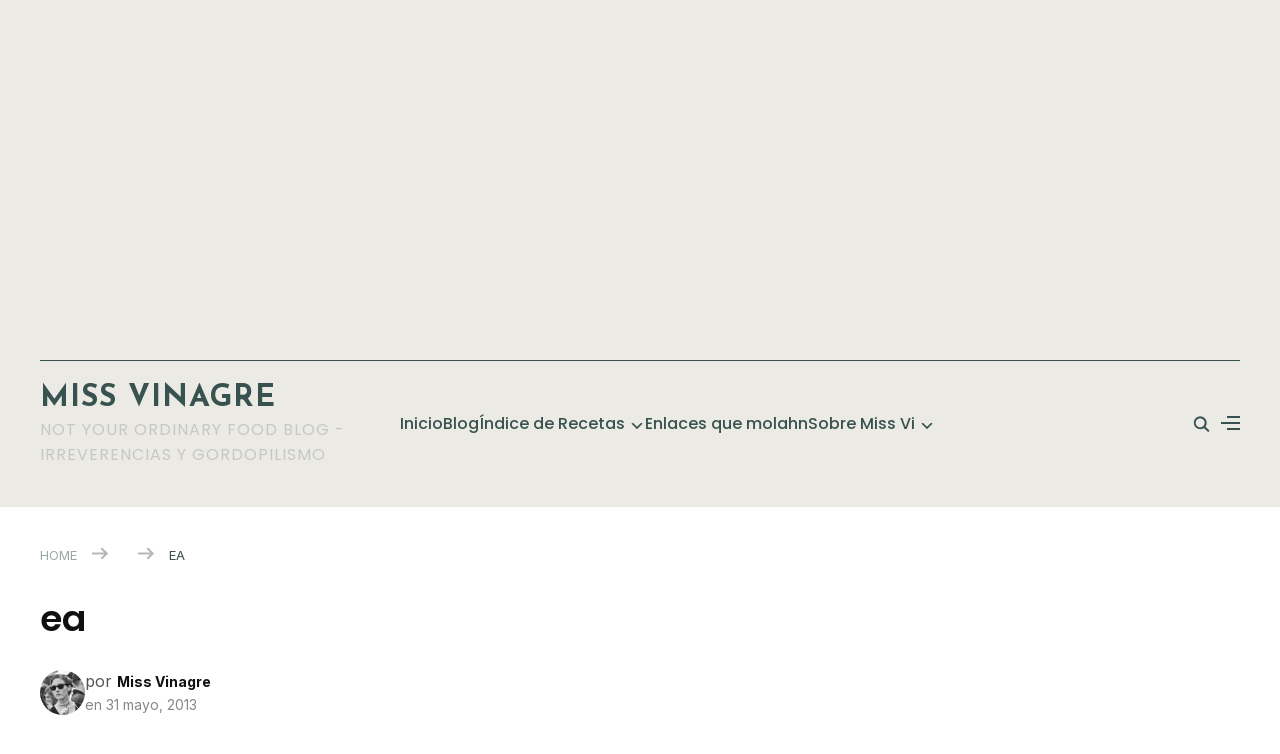

--- FILE ---
content_type: text/html; charset=UTF-8
request_url: https://missvinagre.com/2013/06/arroz-con-acelgas/ea/
body_size: 15318
content:
<!DOCTYPE html>
<html lang="es">
<head>
	<meta charset="UTF-8">
	<meta name="viewport" content="width=device-width, initial-scale=1.0">
	<link rel="profile" href="http://gmpg.org/xfn/11">
	<link rel="pingback" href="https://missvinagre.com/xmlrpc.php">
	<link rel="preload" as="font" href="https://missvinagre.com/wp-content/themes/wpzoom-cookbook/fonts/cookbook.ttf" type="font/ttf" crossorigin>

	<title>ea &#8211; Miss Vinagre</title>
<meta name='robots' content='max-image-preview:large' />
	<style>img:is([sizes="auto" i], [sizes^="auto," i]) { contain-intrinsic-size: 3000px 1500px }</style>
	<link rel='dns-prefetch' href='//fonts.googleapis.com' />
<link rel='dns-prefetch' href='//www.googletagmanager.com' />
<link rel="alternate" type="application/rss+xml" title="Miss Vinagre &raquo; Feed" href="https://missvinagre.com/feed/" />
<link rel="alternate" type="application/rss+xml" title="Miss Vinagre &raquo; Feed de los comentarios" href="https://missvinagre.com/comments/feed/" />
<link rel="alternate" type="application/rss+xml" title="Miss Vinagre &raquo; Comentario ea del feed" href="https://missvinagre.com/2013/06/arroz-con-acelgas/ea/feed/" />
<script type="text/javascript">
/* <![CDATA[ */
window._wpemojiSettings = {"baseUrl":"https:\/\/s.w.org\/images\/core\/emoji\/15.0.3\/72x72\/","ext":".png","svgUrl":"https:\/\/s.w.org\/images\/core\/emoji\/15.0.3\/svg\/","svgExt":".svg","source":{"concatemoji":"https:\/\/missvinagre.com\/wp-includes\/js\/wp-emoji-release.min.js?ver=6.7.4"}};
/*! This file is auto-generated */
!function(i,n){var o,s,e;function c(e){try{var t={supportTests:e,timestamp:(new Date).valueOf()};sessionStorage.setItem(o,JSON.stringify(t))}catch(e){}}function p(e,t,n){e.clearRect(0,0,e.canvas.width,e.canvas.height),e.fillText(t,0,0);var t=new Uint32Array(e.getImageData(0,0,e.canvas.width,e.canvas.height).data),r=(e.clearRect(0,0,e.canvas.width,e.canvas.height),e.fillText(n,0,0),new Uint32Array(e.getImageData(0,0,e.canvas.width,e.canvas.height).data));return t.every(function(e,t){return e===r[t]})}function u(e,t,n){switch(t){case"flag":return n(e,"\ud83c\udff3\ufe0f\u200d\u26a7\ufe0f","\ud83c\udff3\ufe0f\u200b\u26a7\ufe0f")?!1:!n(e,"\ud83c\uddfa\ud83c\uddf3","\ud83c\uddfa\u200b\ud83c\uddf3")&&!n(e,"\ud83c\udff4\udb40\udc67\udb40\udc62\udb40\udc65\udb40\udc6e\udb40\udc67\udb40\udc7f","\ud83c\udff4\u200b\udb40\udc67\u200b\udb40\udc62\u200b\udb40\udc65\u200b\udb40\udc6e\u200b\udb40\udc67\u200b\udb40\udc7f");case"emoji":return!n(e,"\ud83d\udc26\u200d\u2b1b","\ud83d\udc26\u200b\u2b1b")}return!1}function f(e,t,n){var r="undefined"!=typeof WorkerGlobalScope&&self instanceof WorkerGlobalScope?new OffscreenCanvas(300,150):i.createElement("canvas"),a=r.getContext("2d",{willReadFrequently:!0}),o=(a.textBaseline="top",a.font="600 32px Arial",{});return e.forEach(function(e){o[e]=t(a,e,n)}),o}function t(e){var t=i.createElement("script");t.src=e,t.defer=!0,i.head.appendChild(t)}"undefined"!=typeof Promise&&(o="wpEmojiSettingsSupports",s=["flag","emoji"],n.supports={everything:!0,everythingExceptFlag:!0},e=new Promise(function(e){i.addEventListener("DOMContentLoaded",e,{once:!0})}),new Promise(function(t){var n=function(){try{var e=JSON.parse(sessionStorage.getItem(o));if("object"==typeof e&&"number"==typeof e.timestamp&&(new Date).valueOf()<e.timestamp+604800&&"object"==typeof e.supportTests)return e.supportTests}catch(e){}return null}();if(!n){if("undefined"!=typeof Worker&&"undefined"!=typeof OffscreenCanvas&&"undefined"!=typeof URL&&URL.createObjectURL&&"undefined"!=typeof Blob)try{var e="postMessage("+f.toString()+"("+[JSON.stringify(s),u.toString(),p.toString()].join(",")+"));",r=new Blob([e],{type:"text/javascript"}),a=new Worker(URL.createObjectURL(r),{name:"wpTestEmojiSupports"});return void(a.onmessage=function(e){c(n=e.data),a.terminate(),t(n)})}catch(e){}c(n=f(s,u,p))}t(n)}).then(function(e){for(var t in e)n.supports[t]=e[t],n.supports.everything=n.supports.everything&&n.supports[t],"flag"!==t&&(n.supports.everythingExceptFlag=n.supports.everythingExceptFlag&&n.supports[t]);n.supports.everythingExceptFlag=n.supports.everythingExceptFlag&&!n.supports.flag,n.DOMReady=!1,n.readyCallback=function(){n.DOMReady=!0}}).then(function(){return e}).then(function(){var e;n.supports.everything||(n.readyCallback(),(e=n.source||{}).concatemoji?t(e.concatemoji):e.wpemoji&&e.twemoji&&(t(e.twemoji),t(e.wpemoji)))}))}((window,document),window._wpemojiSettings);
/* ]]> */
</script>
<style id='wp-emoji-styles-inline-css' type='text/css'>

	img.wp-smiley, img.emoji {
		display: inline !important;
		border: none !important;
		box-shadow: none !important;
		height: 1em !important;
		width: 1em !important;
		margin: 0 0.07em !important;
		vertical-align: -0.1em !important;
		background: none !important;
		padding: 0 !important;
	}
</style>
<link rel='stylesheet' id='wp-block-library-css' href='https://missvinagre.com/wp-includes/css/dist/block-library/style.min.css?ver=6.7.4' type='text/css' media='all' />
<style id='wp-block-library-theme-inline-css' type='text/css'>
.wp-block-audio :where(figcaption){color:#555;font-size:13px;text-align:center}.is-dark-theme .wp-block-audio :where(figcaption){color:#ffffffa6}.wp-block-audio{margin:0 0 1em}.wp-block-code{border:1px solid #ccc;border-radius:4px;font-family:Menlo,Consolas,monaco,monospace;padding:.8em 1em}.wp-block-embed :where(figcaption){color:#555;font-size:13px;text-align:center}.is-dark-theme .wp-block-embed :where(figcaption){color:#ffffffa6}.wp-block-embed{margin:0 0 1em}.blocks-gallery-caption{color:#555;font-size:13px;text-align:center}.is-dark-theme .blocks-gallery-caption{color:#ffffffa6}:root :where(.wp-block-image figcaption){color:#555;font-size:13px;text-align:center}.is-dark-theme :root :where(.wp-block-image figcaption){color:#ffffffa6}.wp-block-image{margin:0 0 1em}.wp-block-pullquote{border-bottom:4px solid;border-top:4px solid;color:currentColor;margin-bottom:1.75em}.wp-block-pullquote cite,.wp-block-pullquote footer,.wp-block-pullquote__citation{color:currentColor;font-size:.8125em;font-style:normal;text-transform:uppercase}.wp-block-quote{border-left:.25em solid;margin:0 0 1.75em;padding-left:1em}.wp-block-quote cite,.wp-block-quote footer{color:currentColor;font-size:.8125em;font-style:normal;position:relative}.wp-block-quote:where(.has-text-align-right){border-left:none;border-right:.25em solid;padding-left:0;padding-right:1em}.wp-block-quote:where(.has-text-align-center){border:none;padding-left:0}.wp-block-quote.is-large,.wp-block-quote.is-style-large,.wp-block-quote:where(.is-style-plain){border:none}.wp-block-search .wp-block-search__label{font-weight:700}.wp-block-search__button{border:1px solid #ccc;padding:.375em .625em}:where(.wp-block-group.has-background){padding:1.25em 2.375em}.wp-block-separator.has-css-opacity{opacity:.4}.wp-block-separator{border:none;border-bottom:2px solid;margin-left:auto;margin-right:auto}.wp-block-separator.has-alpha-channel-opacity{opacity:1}.wp-block-separator:not(.is-style-wide):not(.is-style-dots){width:100px}.wp-block-separator.has-background:not(.is-style-dots){border-bottom:none;height:1px}.wp-block-separator.has-background:not(.is-style-wide):not(.is-style-dots){height:2px}.wp-block-table{margin:0 0 1em}.wp-block-table td,.wp-block-table th{word-break:normal}.wp-block-table :where(figcaption){color:#555;font-size:13px;text-align:center}.is-dark-theme .wp-block-table :where(figcaption){color:#ffffffa6}.wp-block-video :where(figcaption){color:#555;font-size:13px;text-align:center}.is-dark-theme .wp-block-video :where(figcaption){color:#ffffffa6}.wp-block-video{margin:0 0 1em}:root :where(.wp-block-template-part.has-background){margin-bottom:0;margin-top:0;padding:1.25em 2.375em}
</style>
<link rel='stylesheet' id='wpzoom-social-icons-block-style-css' href='https://missvinagre.com/wp-content/plugins/social-icons-widget-by-wpzoom/block/dist/style-wpzoom-social-icons.css?ver=4.3.4' type='text/css' media='all' />
<link rel='stylesheet' id='wpzoom-forms-css-frontend-formblock-css' href='https://missvinagre.com/wp-content/plugins/wpzoom-forms/build/form-block/frontend/style.css?ver=1.2.8' type='text/css' media='all' />
<style id='classic-theme-styles-inline-css' type='text/css'>
/*! This file is auto-generated */
.wp-block-button__link{color:#fff;background-color:#32373c;border-radius:9999px;box-shadow:none;text-decoration:none;padding:calc(.667em + 2px) calc(1.333em + 2px);font-size:1.125em}.wp-block-file__button{background:#32373c;color:#fff;text-decoration:none}
</style>
<style id='global-styles-inline-css' type='text/css'>
:root{--wp--preset--aspect-ratio--square: 1;--wp--preset--aspect-ratio--4-3: 4/3;--wp--preset--aspect-ratio--3-4: 3/4;--wp--preset--aspect-ratio--3-2: 3/2;--wp--preset--aspect-ratio--2-3: 2/3;--wp--preset--aspect-ratio--16-9: 16/9;--wp--preset--aspect-ratio--9-16: 9/16;--wp--preset--color--black: #000000;--wp--preset--color--cyan-bluish-gray: #abb8c3;--wp--preset--color--white: #ffffff;--wp--preset--color--pale-pink: #f78da7;--wp--preset--color--vivid-red: #cf2e2e;--wp--preset--color--luminous-vivid-orange: #ff6900;--wp--preset--color--luminous-vivid-amber: #fcb900;--wp--preset--color--light-green-cyan: #7bdcb5;--wp--preset--color--vivid-green-cyan: #00d084;--wp--preset--color--pale-cyan-blue: #8ed1fc;--wp--preset--color--vivid-cyan-blue: #0693e3;--wp--preset--color--vivid-purple: #9b51e0;--wp--preset--gradient--vivid-cyan-blue-to-vivid-purple: linear-gradient(135deg,rgba(6,147,227,1) 0%,rgb(155,81,224) 100%);--wp--preset--gradient--light-green-cyan-to-vivid-green-cyan: linear-gradient(135deg,rgb(122,220,180) 0%,rgb(0,208,130) 100%);--wp--preset--gradient--luminous-vivid-amber-to-luminous-vivid-orange: linear-gradient(135deg,rgba(252,185,0,1) 0%,rgba(255,105,0,1) 100%);--wp--preset--gradient--luminous-vivid-orange-to-vivid-red: linear-gradient(135deg,rgba(255,105,0,1) 0%,rgb(207,46,46) 100%);--wp--preset--gradient--very-light-gray-to-cyan-bluish-gray: linear-gradient(135deg,rgb(238,238,238) 0%,rgb(169,184,195) 100%);--wp--preset--gradient--cool-to-warm-spectrum: linear-gradient(135deg,rgb(74,234,220) 0%,rgb(151,120,209) 20%,rgb(207,42,186) 40%,rgb(238,44,130) 60%,rgb(251,105,98) 80%,rgb(254,248,76) 100%);--wp--preset--gradient--blush-light-purple: linear-gradient(135deg,rgb(255,206,236) 0%,rgb(152,150,240) 100%);--wp--preset--gradient--blush-bordeaux: linear-gradient(135deg,rgb(254,205,165) 0%,rgb(254,45,45) 50%,rgb(107,0,62) 100%);--wp--preset--gradient--luminous-dusk: linear-gradient(135deg,rgb(255,203,112) 0%,rgb(199,81,192) 50%,rgb(65,88,208) 100%);--wp--preset--gradient--pale-ocean: linear-gradient(135deg,rgb(255,245,203) 0%,rgb(182,227,212) 50%,rgb(51,167,181) 100%);--wp--preset--gradient--electric-grass: linear-gradient(135deg,rgb(202,248,128) 0%,rgb(113,206,126) 100%);--wp--preset--gradient--midnight: linear-gradient(135deg,rgb(2,3,129) 0%,rgb(40,116,252) 100%);--wp--preset--font-size--small: 13px;--wp--preset--font-size--medium: 20px;--wp--preset--font-size--large: 36px;--wp--preset--font-size--x-large: 42px;--wp--preset--spacing--20: 0.44rem;--wp--preset--spacing--30: 0.67rem;--wp--preset--spacing--40: 1rem;--wp--preset--spacing--50: 1.5rem;--wp--preset--spacing--60: 2.25rem;--wp--preset--spacing--70: 3.38rem;--wp--preset--spacing--80: 5.06rem;--wp--preset--shadow--natural: 6px 6px 9px rgba(0, 0, 0, 0.2);--wp--preset--shadow--deep: 12px 12px 50px rgba(0, 0, 0, 0.4);--wp--preset--shadow--sharp: 6px 6px 0px rgba(0, 0, 0, 0.2);--wp--preset--shadow--outlined: 6px 6px 0px -3px rgba(255, 255, 255, 1), 6px 6px rgba(0, 0, 0, 1);--wp--preset--shadow--crisp: 6px 6px 0px rgba(0, 0, 0, 1);}:where(.is-layout-flex){gap: 0.5em;}:where(.is-layout-grid){gap: 0.5em;}body .is-layout-flex{display: flex;}.is-layout-flex{flex-wrap: wrap;align-items: center;}.is-layout-flex > :is(*, div){margin: 0;}body .is-layout-grid{display: grid;}.is-layout-grid > :is(*, div){margin: 0;}:where(.wp-block-columns.is-layout-flex){gap: 2em;}:where(.wp-block-columns.is-layout-grid){gap: 2em;}:where(.wp-block-post-template.is-layout-flex){gap: 1.25em;}:where(.wp-block-post-template.is-layout-grid){gap: 1.25em;}.has-black-color{color: var(--wp--preset--color--black) !important;}.has-cyan-bluish-gray-color{color: var(--wp--preset--color--cyan-bluish-gray) !important;}.has-white-color{color: var(--wp--preset--color--white) !important;}.has-pale-pink-color{color: var(--wp--preset--color--pale-pink) !important;}.has-vivid-red-color{color: var(--wp--preset--color--vivid-red) !important;}.has-luminous-vivid-orange-color{color: var(--wp--preset--color--luminous-vivid-orange) !important;}.has-luminous-vivid-amber-color{color: var(--wp--preset--color--luminous-vivid-amber) !important;}.has-light-green-cyan-color{color: var(--wp--preset--color--light-green-cyan) !important;}.has-vivid-green-cyan-color{color: var(--wp--preset--color--vivid-green-cyan) !important;}.has-pale-cyan-blue-color{color: var(--wp--preset--color--pale-cyan-blue) !important;}.has-vivid-cyan-blue-color{color: var(--wp--preset--color--vivid-cyan-blue) !important;}.has-vivid-purple-color{color: var(--wp--preset--color--vivid-purple) !important;}.has-black-background-color{background-color: var(--wp--preset--color--black) !important;}.has-cyan-bluish-gray-background-color{background-color: var(--wp--preset--color--cyan-bluish-gray) !important;}.has-white-background-color{background-color: var(--wp--preset--color--white) !important;}.has-pale-pink-background-color{background-color: var(--wp--preset--color--pale-pink) !important;}.has-vivid-red-background-color{background-color: var(--wp--preset--color--vivid-red) !important;}.has-luminous-vivid-orange-background-color{background-color: var(--wp--preset--color--luminous-vivid-orange) !important;}.has-luminous-vivid-amber-background-color{background-color: var(--wp--preset--color--luminous-vivid-amber) !important;}.has-light-green-cyan-background-color{background-color: var(--wp--preset--color--light-green-cyan) !important;}.has-vivid-green-cyan-background-color{background-color: var(--wp--preset--color--vivid-green-cyan) !important;}.has-pale-cyan-blue-background-color{background-color: var(--wp--preset--color--pale-cyan-blue) !important;}.has-vivid-cyan-blue-background-color{background-color: var(--wp--preset--color--vivid-cyan-blue) !important;}.has-vivid-purple-background-color{background-color: var(--wp--preset--color--vivid-purple) !important;}.has-black-border-color{border-color: var(--wp--preset--color--black) !important;}.has-cyan-bluish-gray-border-color{border-color: var(--wp--preset--color--cyan-bluish-gray) !important;}.has-white-border-color{border-color: var(--wp--preset--color--white) !important;}.has-pale-pink-border-color{border-color: var(--wp--preset--color--pale-pink) !important;}.has-vivid-red-border-color{border-color: var(--wp--preset--color--vivid-red) !important;}.has-luminous-vivid-orange-border-color{border-color: var(--wp--preset--color--luminous-vivid-orange) !important;}.has-luminous-vivid-amber-border-color{border-color: var(--wp--preset--color--luminous-vivid-amber) !important;}.has-light-green-cyan-border-color{border-color: var(--wp--preset--color--light-green-cyan) !important;}.has-vivid-green-cyan-border-color{border-color: var(--wp--preset--color--vivid-green-cyan) !important;}.has-pale-cyan-blue-border-color{border-color: var(--wp--preset--color--pale-cyan-blue) !important;}.has-vivid-cyan-blue-border-color{border-color: var(--wp--preset--color--vivid-cyan-blue) !important;}.has-vivid-purple-border-color{border-color: var(--wp--preset--color--vivid-purple) !important;}.has-vivid-cyan-blue-to-vivid-purple-gradient-background{background: var(--wp--preset--gradient--vivid-cyan-blue-to-vivid-purple) !important;}.has-light-green-cyan-to-vivid-green-cyan-gradient-background{background: var(--wp--preset--gradient--light-green-cyan-to-vivid-green-cyan) !important;}.has-luminous-vivid-amber-to-luminous-vivid-orange-gradient-background{background: var(--wp--preset--gradient--luminous-vivid-amber-to-luminous-vivid-orange) !important;}.has-luminous-vivid-orange-to-vivid-red-gradient-background{background: var(--wp--preset--gradient--luminous-vivid-orange-to-vivid-red) !important;}.has-very-light-gray-to-cyan-bluish-gray-gradient-background{background: var(--wp--preset--gradient--very-light-gray-to-cyan-bluish-gray) !important;}.has-cool-to-warm-spectrum-gradient-background{background: var(--wp--preset--gradient--cool-to-warm-spectrum) !important;}.has-blush-light-purple-gradient-background{background: var(--wp--preset--gradient--blush-light-purple) !important;}.has-blush-bordeaux-gradient-background{background: var(--wp--preset--gradient--blush-bordeaux) !important;}.has-luminous-dusk-gradient-background{background: var(--wp--preset--gradient--luminous-dusk) !important;}.has-pale-ocean-gradient-background{background: var(--wp--preset--gradient--pale-ocean) !important;}.has-electric-grass-gradient-background{background: var(--wp--preset--gradient--electric-grass) !important;}.has-midnight-gradient-background{background: var(--wp--preset--gradient--midnight) !important;}.has-small-font-size{font-size: var(--wp--preset--font-size--small) !important;}.has-medium-font-size{font-size: var(--wp--preset--font-size--medium) !important;}.has-large-font-size{font-size: var(--wp--preset--font-size--large) !important;}.has-x-large-font-size{font-size: var(--wp--preset--font-size--x-large) !important;}
:where(.wp-block-post-template.is-layout-flex){gap: 1.25em;}:where(.wp-block-post-template.is-layout-grid){gap: 1.25em;}
:where(.wp-block-columns.is-layout-flex){gap: 2em;}:where(.wp-block-columns.is-layout-grid){gap: 2em;}
:root :where(.wp-block-pullquote){font-size: 1.5em;line-height: 1.6;}
</style>
<link rel='stylesheet' id='jpibfi-style-css' href='https://missvinagre.com/wp-content/plugins/jquery-pin-it-button-for-images/css/client.css?ver=3.0.6' type='text/css' media='all' />
<link rel='stylesheet' id='zoom-theme-utils-css-css' href='https://missvinagre.com/wp-content/themes/wpzoom-cookbook/functions/wpzoom/assets/css/theme-utils.css?ver=6.7.4' type='text/css' media='all' />
<link rel='stylesheet' id='cookbook-google-fonts-css' href='https://fonts.googleapis.com/css?family=Inter%3Aregular%2C700%2C700i%2Citalic%7CJosefin+Sans%3Aregular%2C700%7CPoppins%3Aregular%2C500%2C600&#038;subset=latin%2Clatin-ext&#038;display=swap&#038;ver=6.7.4' type='text/css' media='all' />
<link rel='stylesheet' id='cookbook-style-css' href='https://missvinagre.com/wp-content/themes/wpzoom-cookbook/style.css?ver=1.0.4' type='text/css' media='all' />
<link rel='stylesheet' id='media-queries-css' href='https://missvinagre.com/wp-content/themes/wpzoom-cookbook/css/media-queries.css?ver=1.0.4' type='text/css' media='all' />
<link rel='stylesheet' id='cookbook-style-color-default-css' href='https://missvinagre.com/wp-content/themes/wpzoom-cookbook/styles/default.css?ver=1.0.4' type='text/css' media='all' />
<link rel='stylesheet' id='dashicons-css' href='https://missvinagre.com/wp-includes/css/dashicons.min.css?ver=6.7.4' type='text/css' media='all' />
<style id='akismet-widget-style-inline-css' type='text/css'>

			.a-stats {
				--akismet-color-mid-green: #357b49;
				--akismet-color-white: #fff;
				--akismet-color-light-grey: #f6f7f7;

				max-width: 350px;
				width: auto;
			}

			.a-stats * {
				all: unset;
				box-sizing: border-box;
			}

			.a-stats strong {
				font-weight: 600;
			}

			.a-stats a.a-stats__link,
			.a-stats a.a-stats__link:visited,
			.a-stats a.a-stats__link:active {
				background: var(--akismet-color-mid-green);
				border: none;
				box-shadow: none;
				border-radius: 8px;
				color: var(--akismet-color-white);
				cursor: pointer;
				display: block;
				font-family: -apple-system, BlinkMacSystemFont, 'Segoe UI', 'Roboto', 'Oxygen-Sans', 'Ubuntu', 'Cantarell', 'Helvetica Neue', sans-serif;
				font-weight: 500;
				padding: 12px;
				text-align: center;
				text-decoration: none;
				transition: all 0.2s ease;
			}

			/* Extra specificity to deal with TwentyTwentyOne focus style */
			.widget .a-stats a.a-stats__link:focus {
				background: var(--akismet-color-mid-green);
				color: var(--akismet-color-white);
				text-decoration: none;
			}

			.a-stats a.a-stats__link:hover {
				filter: brightness(110%);
				box-shadow: 0 4px 12px rgba(0, 0, 0, 0.06), 0 0 2px rgba(0, 0, 0, 0.16);
			}

			.a-stats .count {
				color: var(--akismet-color-white);
				display: block;
				font-size: 1.5em;
				line-height: 1.4;
				padding: 0 13px;
				white-space: nowrap;
			}
		
</style>
<link rel='stylesheet' id='wpzoom-social-icons-socicon-css' href='https://missvinagre.com/wp-content/plugins/social-icons-widget-by-wpzoom/assets/css/wpzoom-socicon.css?ver=1742660469' type='text/css' media='all' />
<link rel='stylesheet' id='wpzoom-social-icons-genericons-css' href='https://missvinagre.com/wp-content/plugins/social-icons-widget-by-wpzoom/assets/css/genericons.css?ver=1742660469' type='text/css' media='all' />
<link rel='stylesheet' id='wpzoom-social-icons-academicons-css' href='https://missvinagre.com/wp-content/plugins/social-icons-widget-by-wpzoom/assets/css/academicons.min.css?ver=1742660469' type='text/css' media='all' />
<link rel='stylesheet' id='wpzoom-social-icons-font-awesome-3-css' href='https://missvinagre.com/wp-content/plugins/social-icons-widget-by-wpzoom/assets/css/font-awesome-3.min.css?ver=1742660469' type='text/css' media='all' />
<link rel='stylesheet' id='wpzoom-social-icons-styles-css' href='https://missvinagre.com/wp-content/plugins/social-icons-widget-by-wpzoom/assets/css/wpzoom-social-icons-styles.css?ver=1742660469' type='text/css' media='all' />
<link rel='preload' as='font'  id='wpzoom-social-icons-font-academicons-woff2-css' href='https://missvinagre.com/wp-content/plugins/social-icons-widget-by-wpzoom/assets/font/academicons.woff2?v=1.9.2'  type='font/woff2' crossorigin />
<link rel='preload' as='font'  id='wpzoom-social-icons-font-fontawesome-3-woff2-css' href='https://missvinagre.com/wp-content/plugins/social-icons-widget-by-wpzoom/assets/font/fontawesome-webfont.woff2?v=4.7.0'  type='font/woff2' crossorigin />
<link rel='preload' as='font'  id='wpzoom-social-icons-font-genericons-woff-css' href='https://missvinagre.com/wp-content/plugins/social-icons-widget-by-wpzoom/assets/font/Genericons.woff'  type='font/woff' crossorigin />
<link rel='preload' as='font'  id='wpzoom-social-icons-font-socicon-woff2-css' href='https://missvinagre.com/wp-content/plugins/social-icons-widget-by-wpzoom/assets/font/socicon.woff2?v=4.3.4'  type='font/woff2' crossorigin />
<script type="text/javascript" src="https://missvinagre.com/wp-includes/js/jquery/jquery.min.js?ver=3.7.1" id="jquery-core-js"></script>
<script type="text/javascript" src="https://missvinagre.com/wp-includes/js/jquery/jquery-migrate.min.js?ver=3.4.1" id="jquery-migrate-js"></script>
<link rel="https://api.w.org/" href="https://missvinagre.com/wp-json/" /><link rel="alternate" title="JSON" type="application/json" href="https://missvinagre.com/wp-json/wp/v2/media/682" /><link rel="EditURI" type="application/rsd+xml" title="RSD" href="https://missvinagre.com/xmlrpc.php?rsd" />
<meta name="generator" content="WordPress 6.7.4" />
<link rel='shortlink' href='https://missvinagre.com/?p=682' />
<link rel="alternate" title="oEmbed (JSON)" type="application/json+oembed" href="https://missvinagre.com/wp-json/oembed/1.0/embed?url=https%3A%2F%2Fmissvinagre.com%2F2013%2F06%2Farroz-con-acelgas%2Fea%2F" />
<link rel="alternate" title="oEmbed (XML)" type="text/xml+oembed" href="https://missvinagre.com/wp-json/oembed/1.0/embed?url=https%3A%2F%2Fmissvinagre.com%2F2013%2F06%2Farroz-con-acelgas%2Fea%2F&#038;format=xml" />
<meta name="generator" content="Site Kit by Google 1.155.0" /><style type="text/css">
	a.pinit-button.custom span {
		}

	.pinit-hover {
		opacity: 0.9 !important;
		filter: alpha(opacity=90) !important;
	}
	a.pinit-button {
	border-bottom: 0 !important;
	box-shadow: none !important;
	margin-bottom: 0 !important;
}
a.pinit-button::after {
    display: none;
}</style>
		<!-- WPZOOM Theme / Framework -->
<meta name="generator" content="CookBook 1.0.4" />
<meta name="generator" content="WPZOOM Framework 2.0.1" />

<!-- Begin Theme Custom CSS -->
<style type="text/css" id="wpzoom-cookbook-custom-css">
.navbar-brand-wpz h2{font-family:'Josefin Sans', sans-serif;font-weight:700;}.site-footer .footer-logo-wrap h3{display:none;}
@media screen and (min-width: 769px){body{font-size:16px;}.navbar-brand-wpz h2{font-size:30px;}.navbar-brand-wpz .tagline{font-size:16px;}.widget h3.title{font-size:18px;}.recent-posts .type-page .entry-title, .recent-posts .post .entry-title{font-size:20px;}.recent-posts .type-page .entry-content p, .recent-posts .post .entry-content p{font-size:16px;}.single h1.entry-title{font-size:36px;}.single .entry-content, .page .entry-content{font-size:16px;}.page h1.entry-title{font-size:38px;}.site-footer .footer-logo-wrap .navbar-brand-wpz h3{font-size:30px;}.site-footer .footer-menu a{font-size:16px;}}
@media screen and (max-width: 768px){body{font-size:16px;}.navbar-brand-wpz h2{font-size:30px;}.navbar-brand-wpz .tagline{font-size:16px;}.widget h3.title{font-size:18px;}.recent-posts .type-page .entry-title, .recent-posts .post .entry-title{font-size:20px;}.recent-posts .type-page .entry-content p, .recent-posts .post .entry-content p{font-size:16px;}.single h1.entry-title{font-size:34px;}.single .entry-content, .page .entry-content{font-size:16px;}.page h1.entry-title{font-size:34px;}.site-footer .footer-logo-wrap .navbar-brand-wpz h3{font-size:30px;}.site-footer .footer-menu a{font-size:16px;}}
@media screen and (max-width: 480px){body{font-size:16px;}.navbar-brand-wpz h2{font-size:30px;}.navbar-brand-wpz .tagline{font-size:16px;}.widget h3.title{font-size:18px;}.recent-posts .type-page .entry-title, .recent-posts .post .entry-title{font-size:20px;}.recent-posts .type-page .entry-content p, .recent-posts .post .entry-content p{font-size:16px;}.single h1.entry-title{font-size:28px;}.single .entry-content, .page .entry-content{font-size:16px;}.page h1.entry-title{font-size:28px;}.site-footer .footer-logo-wrap .navbar-brand-wpz h3{font-size:30px;}.site-footer .footer-menu a{font-size:16px;}}
</style>
<!-- End Theme Custom CSS -->
<meta name="generator" content="Elementor 3.28.0; features: e_font_icon_svg, additional_custom_breakpoints, e_local_google_fonts, e_element_cache; settings: css_print_method-external, google_font-enabled, font_display-swap">
<style type="text/css">.recentcomments a{display:inline !important;padding:0 !important;margin:0 !important;}</style>			<style>
				.e-con.e-parent:nth-of-type(n+4):not(.e-lazyloaded):not(.e-no-lazyload),
				.e-con.e-parent:nth-of-type(n+4):not(.e-lazyloaded):not(.e-no-lazyload) * {
					background-image: none !important;
				}
				@media screen and (max-height: 1024px) {
					.e-con.e-parent:nth-of-type(n+3):not(.e-lazyloaded):not(.e-no-lazyload),
					.e-con.e-parent:nth-of-type(n+3):not(.e-lazyloaded):not(.e-no-lazyload) * {
						background-image: none !important;
					}
				}
				@media screen and (max-height: 640px) {
					.e-con.e-parent:nth-of-type(n+2):not(.e-lazyloaded):not(.e-no-lazyload),
					.e-con.e-parent:nth-of-type(n+2):not(.e-lazyloaded):not(.e-no-lazyload) * {
						background-image: none !important;
					}
				}
			</style>
			
<!-- Jetpack Open Graph Tags -->
<meta property="og:type" content="article" />
<meta property="og:title" content="ea" />
<meta property="og:url" content="https://missvinagre.com/2013/06/arroz-con-acelgas/ea/" />
<meta property="og:description" content="¡Lo que tiene que aguantar la pobre abuela!" />
<meta property="article:published_time" content="2013-05-31T21:57:01+00:00" />
<meta property="article:modified_time" content="2013-05-31T21:57:01+00:00" />
<meta property="og:site_name" content="Miss Vinagre" />
<meta property="og:image" content="https://missvinagre.com/wp-content/uploads/2013/05/ea.jpg" />
<meta property="og:image:alt" content="" />
<meta property="og:locale" content="es_ES" />
<meta name="twitter:text:title" content="ea" />
<meta name="twitter:image" content="https://missvinagre.com/wp-content/uploads/2013/05/ea.jpg?w=640" />
<meta name="twitter:card" content="summary_large_image" />

<!-- End Jetpack Open Graph Tags -->
<link rel="icon" href="https://missvinagre.com/wp-content/uploads/2020/05/cropped-favicon2-1-e1659042984458-32x32.png" sizes="32x32" />
<link rel="icon" href="https://missvinagre.com/wp-content/uploads/2020/05/cropped-favicon2-1-e1659042984458-192x192.png" sizes="192x192" />
<link rel="apple-touch-icon" href="https://missvinagre.com/wp-content/uploads/2020/05/cropped-favicon2-1-e1659042984458-180x180.png" />
<meta name="msapplication-TileImage" content="https://missvinagre.com/wp-content/uploads/2020/05/cropped-favicon2-1-e1659042984458-270x270.png" />
</head>

<body class="attachment attachment-template-default single single-attachment postid-682 attachmentid-682 attachment-jpeg mode-light elementor-default elementor-kit-5303">
	
	<div class="page-wrap">

		<header class="site-header">

                            <div class="inner-wrap"><div class="adv">

                    <script async src="https://pagead2.googlesyndication.com/pagead/js/adsbygoogle.js?client=ca-pub-9759080119522214"
     crossorigin="anonymous"></script>
<ins class="adsbygoogle"
     style="display:block; text-align:center;"
     data-ad-layout="in-article"
     data-ad-format="fluid"
     data-ad-client="ca-pub-9759080119522214"
     data-ad-slot="3369731922"></ins>
<script>
     (adsbygoogle = window.adsbygoogle || []).push({});
</script>
                </div><!-- /.adv --> <div class="clear"></div></div>
            
			<nav class="top-navbar" role="navigation">

				<div class="inner-wrap">

					<div class="header_social">
											</div>

					
				</div><!-- ./inner-wrap -->

			</nav><!-- .navbar -->

			<div class="inner-wrap logo_wrapper_main">

				<div class="navbar-header left-align"><div class="navbar-brand-wpz" ><h2><a href="https://missvinagre.com" title="Not your ordinary food blog - Irreverencias y gordopilismo">Miss Vinagre</a></h2><p class="tagline">Not your ordinary food blog - Irreverencias y gordopilismo</p></div></div>
				<nav class="main-navbar" role="navigation">

					<div class="main-navbar-wrap">

						<div id="navbar-main">

							<div class="menu-menu-1-container"><ul id="menu-menu-1" class="navbar-wpz dropdown sf-menu"><li id="menu-item-1558" class="menu-item menu-item-type-custom menu-item-object-custom menu-item-home menu-item-1558"><a href="http://missvinagre.com/">Inicio</a></li>
<li id="menu-item-2279" class="menu-item menu-item-type-post_type menu-item-object-page current_page_parent menu-item-2279"><a href="https://missvinagre.com/blog/">Blog</a></li>
<li id="menu-item-2243" class="menu-item menu-item-type-post_type menu-item-object-page menu-item-has-children menu-item-2243"><a href="https://missvinagre.com/indice-de-recetas/">Índice de Recetas</a>
<ul class="sub-menu">
	<li id="menu-item-4026" class="menu-item menu-item-type-taxonomy menu-item-object-category menu-item-4026"><a href="https://missvinagre.com/category/aperitivos/">Aperitivos</a></li>
	<li id="menu-item-4028" class="menu-item menu-item-type-taxonomy menu-item-object-category menu-item-4028"><a href="https://missvinagre.com/category/cocina-internacional/">Cocina Internacional</a></li>
	<li id="menu-item-4029" class="menu-item menu-item-type-taxonomy menu-item-object-category menu-item-4029"><a href="https://missvinagre.com/category/ensaladas/">Ensaladas</a></li>
	<li id="menu-item-4030" class="menu-item menu-item-type-taxonomy menu-item-object-category menu-item-4030"><a href="https://missvinagre.com/category/entrantes/">Entrantes</a></li>
	<li id="menu-item-4031" class="menu-item menu-item-type-taxonomy menu-item-object-category menu-item-4031"><a href="https://missvinagre.com/category/postres/">Postres</a></li>
	<li id="menu-item-4032" class="menu-item menu-item-type-taxonomy menu-item-object-category menu-item-4032"><a href="https://missvinagre.com/category/vegetariano/">Vegetariano</a></li>
</ul>
</li>
<li id="menu-item-1559" class="menu-item menu-item-type-post_type menu-item-object-page menu-item-1559"><a href="https://missvinagre.com/enlaces-que-molahn/">Enlaces que molahn</a></li>
<li id="menu-item-4024" class="menu-item menu-item-type-post_type menu-item-object-page menu-item-has-children menu-item-4024"><a href="https://missvinagre.com/patatin-patatan/">Sobre Miss Vi</a>
<ul class="sub-menu">
	<li id="menu-item-1560" class="menu-item menu-item-type-post_type menu-item-object-page menu-item-1560"><a href="https://missvinagre.com/patatin-patatan/">Descubre a Miss Vinagre</a></li>
	<li id="menu-item-4025" class="menu-item menu-item-type-post_type menu-item-object-page menu-item-4025"><a href="https://missvinagre.com/trabajemos-juntos/">¡Trabajemos juntos!</a></li>
</ul>
</li>
</ul></div>
						</div><!-- #navbar-main -->

                        
						<div id="sb-search" class="sb-search">
							<form role="search" method="get" id="searchform" action="https://missvinagre.com/">
    <input type="search" class="sb-search-input" placeholder="Introduce tus palabras clave..."  name="s" id="s" value="" />
    <span class="sb-search-submit-wrap">
    <input type="submit" id="searchsubmit" class="sb-search-submit" value="Buscar" />
        <span class="sb-icon-search"></span>
    </span>
</form>						</div><!-- #sb-search -->

						<div class="navbar-header-main">

							<div id="menu-main-slide" class="menu-menu-1-container"><ul id="menu-menu-2" class="menu"><li class="menu-item menu-item-type-custom menu-item-object-custom menu-item-home menu-item-1558"><a href="http://missvinagre.com/">Inicio</a></li>
<li class="menu-item menu-item-type-post_type menu-item-object-page current_page_parent menu-item-2279"><a href="https://missvinagre.com/blog/">Blog</a></li>
<li class="menu-item menu-item-type-post_type menu-item-object-page menu-item-has-children menu-item-2243"><a href="https://missvinagre.com/indice-de-recetas/">Índice de Recetas</a>
<ul class="sub-menu">
	<li class="menu-item menu-item-type-taxonomy menu-item-object-category menu-item-4026"><a href="https://missvinagre.com/category/aperitivos/">Aperitivos</a></li>
	<li class="menu-item menu-item-type-taxonomy menu-item-object-category menu-item-4028"><a href="https://missvinagre.com/category/cocina-internacional/">Cocina Internacional</a></li>
	<li class="menu-item menu-item-type-taxonomy menu-item-object-category menu-item-4029"><a href="https://missvinagre.com/category/ensaladas/">Ensaladas</a></li>
	<li class="menu-item menu-item-type-taxonomy menu-item-object-category menu-item-4030"><a href="https://missvinagre.com/category/entrantes/">Entrantes</a></li>
	<li class="menu-item menu-item-type-taxonomy menu-item-object-category menu-item-4031"><a href="https://missvinagre.com/category/postres/">Postres</a></li>
	<li class="menu-item menu-item-type-taxonomy menu-item-object-category menu-item-4032"><a href="https://missvinagre.com/category/vegetariano/">Vegetariano</a></li>
</ul>
</li>
<li class="menu-item menu-item-type-post_type menu-item-object-page menu-item-1559"><a href="https://missvinagre.com/enlaces-que-molahn/">Enlaces que molahn</a></li>
<li class="menu-item menu-item-type-post_type menu-item-object-page menu-item-has-children menu-item-4024"><a href="https://missvinagre.com/patatin-patatan/">Sobre Miss Vi</a>
<ul class="sub-menu">
	<li class="menu-item menu-item-type-post_type menu-item-object-page menu-item-1560"><a href="https://missvinagre.com/patatin-patatan/">Descubre a Miss Vinagre</a></li>
	<li class="menu-item menu-item-type-post_type menu-item-object-page menu-item-4025"><a href="https://missvinagre.com/trabajemos-juntos/">¡Trabajemos juntos!</a></li>
</ul>
</li>
</ul></div>
						</div><!-- ./navbar-header-main -->

					</div><!-- ./inner-wrap -->

				</nav><!-- .navbar -->

			</div><!-- ./logo_wrapper_main -->

		</header><!-- .site-header -->

		<div class="inner-wrap">

    <main id="main" class="site-main" role="main">

        
            <div class="content-area">

                <div class="wpz_breadcrumbs"><a href="https://missvinagre.com">Home</a><span class="separator"><svg width="16" height="13" viewBox="0 0 16 13" fill="none" xmlns="http://www.w3.org/2000/svg"><path d="M12.17 7.5L8.59 11.09L10 12.5L16 6.5L10 0.499999L8.59 1.91L12.17 5.5L6.11959e-07 5.5L4.37114e-07 7.5L12.17 7.5Z" fill="currentColor"/></svg></span><span></span><span class="separator"><svg width="16" height="13" viewBox="0 0 16 13" fill="none" xmlns="http://www.w3.org/2000/svg"><path d="M12.17 7.5L8.59 11.09L10 12.5L16 6.5L10 0.499999L8.59 1.91L12.17 5.5L6.11959e-07 5.5L4.37114e-07 7.5L12.17 7.5Z" fill="currentColor"/></svg></span><span>ea</span></div>
                
<article id="post-682" class="post-682 attachment type-attachment status-inherit hentry">

    
    
    <header class="entry-header">

        <div class="post-grid-meta">

            <div class="other-meta">
                                            </div>

        </div>

        <h1 class="entry-title">ea</h1>
        <div class="post-grid-meta">

            <span class="author-date-wrap">
                <span class="post-author-pic"><img alt='' src='https://secure.gravatar.com/avatar/2d18a9959d7b07374ef5e3072aca4a04?s=45&#038;d=monsterid&#038;r=g' srcset='https://secure.gravatar.com/avatar/2d18a9959d7b07374ef5e3072aca4a04?s=90&#038;d=monsterid&#038;r=g 2x' class='avatar avatar-45 photo' height='45' width='45' decoding='async'/></span>

                <span class="author-date-inner-wrap">
                    <span class="post-author">por <a href="https://missvinagre.com/author/admin/" title="Entradas de Miss Vinagre" rel="author">Miss Vinagre</a></span>
                    <span class="post-date">en <time class="entry-date" datetime="2013-05-31T22:57:01+01:00">31 mayo, 2013</time> </span>                     
                </span>
            </span>
        </div>

        <div class="entry-meta">

                        </div>
    </header><!-- .entry-header -->

    
    
    <div class="entry-content">
        <input class="jpibfi" type="hidden"><p class="attachment"><a href='https://missvinagre.com/wp-content/uploads/2013/05/ea.jpg'><img fetchpriority="high" decoding="async" width="201" height="300" src="https://missvinagre.com/wp-content/uploads/2013/05/ea-201x300.jpg" class="attachment-medium size-medium" alt="" srcset="https://missvinagre.com/wp-content/uploads/2013/05/ea-201x300.jpg 201w, https://missvinagre.com/wp-content/uploads/2013/05/ea.jpg 400w" sizes="(max-width: 201px) 100vw, 201px" data-jpibfi-post-excerpt="¡Lo que tiene que aguantar la pobre abuela!" data-jpibfi-post-url="https://missvinagre.com/2013/06/arroz-con-acelgas/ea/" data-jpibfi-post-title="ea" data-jpibfi-src="https://missvinagre.com/wp-content/uploads/2013/05/ea-201x300.jpg" ></a></p>
        <div class="clear"></div>
                    <div class="adv_content">
            <script async src="https://pagead2.googlesyndication.com/pagead/js/adsbygoogle.js?client=ca-pub-9759080119522214"
     crossorigin="anonymous"></script>
<ins class="adsbygoogle"
     style="display:block"
     data-ad-format="autorelaxed"
     data-ad-client="ca-pub-9759080119522214"
     data-ad-slot="3876934685"></ins>
<script>
     (adsbygoogle = window.adsbygoogle || []).push({});
</script></div>    </div><!-- .entry-content -->

</article><!-- #post-## -->

    <footer class="entry-footer">
        
                            
        
                    <div class="post_author clearfix">
                <img alt='' src='https://secure.gravatar.com/avatar/2d18a9959d7b07374ef5e3072aca4a04?s=90&#038;d=monsterid&#038;r=g' srcset='https://secure.gravatar.com/avatar/2d18a9959d7b07374ef5e3072aca4a04?s=180&#038;d=monsterid&#038;r=g 2x' class='avatar avatar-90 photo' height='90' width='90' decoding='async'/>                <div class="author-description">
                    <h3 class="author-title author"><a href="https://missvinagre.com/author/admin/" title="Entradas de Miss Vinagre" rel="author">Miss Vinagre</a></h3>

                    <p class="author-bio">
                                            </p>

                    <div class="author_links">
                                                                                            </div>
                </div>
            </div>
        
        

                    <div class="prevnext">
                            </div>
            </footer><!-- .entry-footer -->

                
                    <div id="comments">




	<div id="respond" class="comment-respond">
		<h3 id="reply-title" class="comment-reply-title">Deja un comentario <small><a rel="nofollow" id="cancel-comment-reply-link" href="/2013/06/arroz-con-acelgas/ea/#respond" style="display:none;">Cancel</a></small></h3><form action="https://missvinagre.com/wp-comments-post.php" method="post" id="commentform" class="comment-form" novalidate><p class="comment-notes"><span id="email-notes">Tu dirección de correo electrónico no será publicada.</span> <span class="required-field-message">Los campos obligatorios están marcados con <span class="required">*</span></span></p><p class="comment-form-comment"><label for="comment">Message</label> <textarea id="comment" name="comment" cols="35" rows="5" aria-required="true" class="required"></textarea></p><div class="clear"></div><div class="form_fields clearfix"><p class="comment-form-author"><label for="author">Name</label> <input id="author" name="author" type="text" value="" size="30" aria-required='true' class="required" /><span class="required_lab">*</span></p>
<p class="comment-form-email"><label for="email">Email Address</label> <input id="email" name="email" type="text" value="" size="30" aria-required='true' class="required email" /><span class="required_lab">*</span></p>
<p class="comment-form-url"><label for="url">Website</label> <input id="url" name="url" type="text" value="" size="30" aria-required='true' /></p></div><div class="clear"></div>
<p class="comment-form-cookies-consent"><input id="wp-comment-cookies-consent" name="wp-comment-cookies-consent" type="checkbox" value="yes" /><label for="wp-comment-cookies-consent">Save my name, email, and website in this browser for the next time I comment.</label></p>
<p class="form-submit"><input name="submit" type="submit" id="submit" class="submit" value="Post Comment" /> <input type='hidden' name='comment_post_ID' value='682' id='comment_post_ID' />
<input type='hidden' name='comment_parent' id='comment_parent' value='0' />
</p><p style="display: none;"><input type="hidden" id="akismet_comment_nonce" name="akismet_comment_nonce" value="b5b8246063" /></p><p style="display: none !important;" class="akismet-fields-container" data-prefix="ak_"><label>&#916;<textarea name="ak_hp_textarea" cols="45" rows="8" maxlength="100"></textarea></label><input type="hidden" id="ak_js_1" name="ak_js" value="205"/><script>document.getElementById( "ak_js_1" ).setAttribute( "value", ( new Date() ).getTime() );</script></p></form>	</div><!-- #respond -->
	
</div><!-- #comments -->
                
            </div>

        
        
<div id="sidebar" class="site-sidebar">

            <div class="adv_side">

            <script async src="https://pagead2.googlesyndication.com/pagead/js/adsbygoogle.js?client=ca-pub-9759080119522214"
     crossorigin="anonymous"></script>
<!-- Sidebar 2025 -->
<ins class="adsbygoogle"
     style="display:block"
     data-ad-client="ca-pub-9759080119522214"
     data-ad-slot="8581863874"
     data-ad-format="auto"
     data-full-width-responsive="true"></ins>
<script>
     (adsbygoogle = window.adsbygoogle || []).push({});
</script>
        </div><!-- /.banner -->
    
    <div class="widget widget_search" id="search-9"><fieldset><legend><h3 class="title">Busca lo que quieras!</h3></legend><form role="search" method="get" id="searchform" action="https://missvinagre.com/">
    <input type="search" class="sb-search-input" placeholder="Introduce tus palabras clave..."  name="s" id="s" value="" />
    <span class="sb-search-submit-wrap">
    <input type="submit" id="searchsubmit" class="sb-search-submit" value="Buscar" />
        <span class="sb-icon-search"></span>
    </span>
</form></fieldset><div class="clear"></div></div><div class="widget widget_archive" id="archives-10"><fieldset><legend><h3 class="title">Archivos</h3></legend>		<label class="screen-reader-text" for="archives-dropdown-10">Archivos</label>
		<select id="archives-dropdown-10" name="archive-dropdown">
			
			<option value="">Elegir el mes</option>
				<option value='https://missvinagre.com/2022/11/'> noviembre 2022 </option>
	<option value='https://missvinagre.com/2022/07/'> julio 2022 </option>
	<option value='https://missvinagre.com/2020/11/'> noviembre 2020 </option>
	<option value='https://missvinagre.com/2020/10/'> octubre 2020 </option>
	<option value='https://missvinagre.com/2020/05/'> mayo 2020 </option>
	<option value='https://missvinagre.com/2017/12/'> diciembre 2017 </option>
	<option value='https://missvinagre.com/2017/08/'> agosto 2017 </option>
	<option value='https://missvinagre.com/2017/07/'> julio 2017 </option>
	<option value='https://missvinagre.com/2017/03/'> marzo 2017 </option>
	<option value='https://missvinagre.com/2017/02/'> febrero 2017 </option>
	<option value='https://missvinagre.com/2016/12/'> diciembre 2016 </option>
	<option value='https://missvinagre.com/2016/06/'> junio 2016 </option>
	<option value='https://missvinagre.com/2016/05/'> mayo 2016 </option>
	<option value='https://missvinagre.com/2016/04/'> abril 2016 </option>
	<option value='https://missvinagre.com/2016/01/'> enero 2016 </option>
	<option value='https://missvinagre.com/2015/11/'> noviembre 2015 </option>
	<option value='https://missvinagre.com/2015/10/'> octubre 2015 </option>
	<option value='https://missvinagre.com/2015/09/'> septiembre 2015 </option>
	<option value='https://missvinagre.com/2015/08/'> agosto 2015 </option>
	<option value='https://missvinagre.com/2015/07/'> julio 2015 </option>
	<option value='https://missvinagre.com/2015/06/'> junio 2015 </option>
	<option value='https://missvinagre.com/2015/05/'> mayo 2015 </option>
	<option value='https://missvinagre.com/2015/04/'> abril 2015 </option>
	<option value='https://missvinagre.com/2015/03/'> marzo 2015 </option>
	<option value='https://missvinagre.com/2015/02/'> febrero 2015 </option>
	<option value='https://missvinagre.com/2015/01/'> enero 2015 </option>
	<option value='https://missvinagre.com/2014/12/'> diciembre 2014 </option>
	<option value='https://missvinagre.com/2014/11/'> noviembre 2014 </option>
	<option value='https://missvinagre.com/2014/10/'> octubre 2014 </option>
	<option value='https://missvinagre.com/2014/09/'> septiembre 2014 </option>
	<option value='https://missvinagre.com/2014/08/'> agosto 2014 </option>
	<option value='https://missvinagre.com/2014/07/'> julio 2014 </option>
	<option value='https://missvinagre.com/2014/05/'> mayo 2014 </option>
	<option value='https://missvinagre.com/2014/04/'> abril 2014 </option>
	<option value='https://missvinagre.com/2014/03/'> marzo 2014 </option>
	<option value='https://missvinagre.com/2014/02/'> febrero 2014 </option>
	<option value='https://missvinagre.com/2014/01/'> enero 2014 </option>
	<option value='https://missvinagre.com/2013/12/'> diciembre 2013 </option>
	<option value='https://missvinagre.com/2013/11/'> noviembre 2013 </option>
	<option value='https://missvinagre.com/2013/10/'> octubre 2013 </option>
	<option value='https://missvinagre.com/2013/09/'> septiembre 2013 </option>
	<option value='https://missvinagre.com/2013/08/'> agosto 2013 </option>
	<option value='https://missvinagre.com/2013/07/'> julio 2013 </option>
	<option value='https://missvinagre.com/2013/06/'> junio 2013 </option>
	<option value='https://missvinagre.com/2013/05/'> mayo 2013 </option>
	<option value='https://missvinagre.com/2013/04/'> abril 2013 </option>
	<option value='https://missvinagre.com/2013/03/'> marzo 2013 </option>
	<option value='https://missvinagre.com/2013/02/'> febrero 2013 </option>
	<option value='https://missvinagre.com/2013/01/'> enero 2013 </option>
	<option value='https://missvinagre.com/2012/12/'> diciembre 2012 </option>

		</select>

			<script type="text/javascript">
/* <![CDATA[ */

(function() {
	var dropdown = document.getElementById( "archives-dropdown-10" );
	function onSelectChange() {
		if ( dropdown.options[ dropdown.selectedIndex ].value !== '' ) {
			document.location.href = this.options[ this.selectedIndex ].value;
		}
	}
	dropdown.onchange = onSelectChange;
})();

/* ]]> */
</script>
</fieldset><div class="clear"></div></div><div class="widget widget_recent_comments" id="recent-comments-2"><fieldset><legend><h3 class="title">Comentarios recientes</h3></legend><ul id="recentcomments"><li class="recentcomments"><span class="comment-author-link">Susana</span> en <a href="https://missvinagre.com/2015/01/wontons-de-surimi-y-philadelphia/#comment-363936">Wontons de surimi y philadelphia</a></li><li class="recentcomments"><span class="comment-author-link"><a href="https://missvinagre.com" class="url" rel="ugc">Miss Vinagre</a></span> en <a href="https://missvinagre.com/2013/11/tarta-de-calabaza-de-rosita/#comment-363869">Tarta de calabaza de Rosita</a></li><li class="recentcomments"><span class="comment-author-link">Snows</span> en <a href="https://missvinagre.com/2013/11/tarta-de-calabaza-de-rosita/#comment-357758">Tarta de calabaza de Rosita</a></li><li class="recentcomments"><span class="comment-author-link"><a href="https://oliviascakes.co" class="url" rel="ugc external nofollow">Tortas de cumpleaños Bogotá</a></span> en <a href="https://missvinagre.com/2014/05/kitchen-aid-cinco-razones-por-las-que-no-debes-comprartela/#comment-335570">Kitchen Aid: Cinco razones por las que no debes comprártela</a></li><li class="recentcomments"><span class="comment-author-link"><a href="http://www.frimay.com" class="url" rel="ugc external nofollow">Antuan</a></span> en <a href="https://missvinagre.com/2022/07/arroz-tex-mex/#comment-328626">Arroz Tex-Mex</a></li></ul></fieldset><div class="clear"></div></div>
    </div>

    </main><!-- #main -->


    </div><!-- ./inner-wrap -->

    <footer id="colophon" class="site-footer" role="contentinfo">

        
        <div class="inner-wrap">

        
		<div class="footer-logo-wrap">

			<div class="navbar-brand-wpz">
                <h3><a href="https://missvinagre.com" title="Not your ordinary food blog &#8211; Irreverencias y gordopilismo">Miss Vinagre</a></h3>
            </div>

			
			
		</div>


        <div class="site-info">

            <span class="copyright">Copyright &copy; 2026 Miss Vinagre</span>

            <span class="designed-by">Designed by <a href="https://www.wpzoom.com/" target="_blank" rel="nofollow">WPZOOM</a></span>

            
        </div><!-- .site-info -->

        </div>
    </footer><!-- #colophon -->

</div>
			<script>
				const lazyloadRunObserver = () => {
					const lazyloadBackgrounds = document.querySelectorAll( `.e-con.e-parent:not(.e-lazyloaded)` );
					const lazyloadBackgroundObserver = new IntersectionObserver( ( entries ) => {
						entries.forEach( ( entry ) => {
							if ( entry.isIntersecting ) {
								let lazyloadBackground = entry.target;
								if( lazyloadBackground ) {
									lazyloadBackground.classList.add( 'e-lazyloaded' );
								}
								lazyloadBackgroundObserver.unobserve( entry.target );
							}
						});
					}, { rootMargin: '200px 0px 200px 0px' } );
					lazyloadBackgrounds.forEach( ( lazyloadBackground ) => {
						lazyloadBackgroundObserver.observe( lazyloadBackground );
					} );
				};
				const events = [
					'DOMContentLoaded',
					'elementor/lazyload/observe',
				];
				events.forEach( ( event ) => {
					document.addEventListener( event, lazyloadRunObserver );
				} );
			</script>
			<script type="text/javascript">/* <![CDATA[ */ jQuery(document).ready( function() { jQuery.post( "https://missvinagre.com/wp-admin/admin-ajax.php", { action : "entry_views", _ajax_nonce : "d8bee87e7f", post_id : 682 } ); } ); /* ]]> */</script>
<script type="text/javascript" src="https://missvinagre.com/wp-content/plugins/wpzoom-forms/dist/assets/frontend/js/script.js?ver=1.2.8" id="wpzoom-forms-js-frontend-formblock-js"></script>
<script type="text/javascript" id="jpibfi-script-js-extra">
/* <![CDATA[ */
var jpibfi_options = {"hover":{"siteTitle":"Miss Vinagre","image_selector":"img","disabled_classes":"nopin;wp-smiley","enabled_classes":"size-full","min_image_height":200,"min_image_height_small":200,"min_image_width":200,"min_image_width_small":200,"show_on":"[front],[single],[page],[category],[archive],[search],[home]","disable_on":"","show_button":"hover","button_margin_bottom":20,"button_margin_top":20,"button_margin_left":20,"button_margin_right":20,"button_position":"middle","description_option":["post_excerpt"],"transparency_value":0.1,"pin_image":"old_default","pin_image_button":"square","pin_image_icon":"circle","pin_image_size":"normal","custom_image_url":"","scale_pin_image":false,"pin_linked_url":true,"pinLinkedImages":false,"pinImageWidth":65,"pinImageHeight":41,"scroll_selector":"","support_srcset":false}};
/* ]]> */
</script>
<script type="text/javascript" src="https://missvinagre.com/wp-content/plugins/jquery-pin-it-button-for-images/js/jpibfi.client.js?ver=3.0.6" id="jpibfi-script-js"></script>
<script type="text/javascript" src="https://missvinagre.com/wp-includes/js/comment-reply.min.js?ver=6.7.4" id="comment-reply-js" async="async" data-wp-strategy="async"></script>
<script type="text/javascript" src="https://missvinagre.com/wp-content/themes/wpzoom-cookbook/js/jquery.slicknav.min.js?ver=1.0.4" id="slicknav-js"></script>
<script type="text/javascript" src="https://missvinagre.com/wp-content/themes/wpzoom-cookbook/js/jquery.fitvids.js?ver=1.0.4" id="fitvids-js"></script>
<script type="text/javascript" src="https://missvinagre.com/wp-content/themes/wpzoom-cookbook/js/libraries.js?ver=1.0.4" id="libraries-js"></script>
<script type="text/javascript" src="https://missvinagre.com/wp-content/themes/wpzoom-cookbook/js/search_button.js?ver=1.0.4" id="search_button-js"></script>
<script type="text/javascript" id="cookbook-script-js-extra">
/* <![CDATA[ */
var zoomOptions = {"index_infinite_load_txt":"Load More\u2026","index_infinite_loading_txt":"Loading\u2026","color-palettes":"default","hide-tagline":"1","custom_logo_size":"100","custom_logo_retina_ready":"0","blogname":"Miss Vinagre","blogdescription":"Not your ordinary food blog - Irreverencias y gordopilismo","navbar-hide-search":"1","navbar_sticky_menu":"1","color-background":"#ffffff","color-body-text":"#444444","color-link":"#111","color-link-hover":"#008a7a","color-button-background":"#38524f","color-button-color":"#d9e1cc","color-button-background-hover":"#008a7a","color-button-color-hover":"#fff","color-header-background":"#ebeae4","color-header-separator":"#38524f","color-logo":"#38524f","color-logo-hover":"#008a7a","color-tagline":"#c7c7c7","color-search-icon":"#38524f","color-search-icon-hover":"#008a7a","color-hamburger-icon":"#38524f","color-hamburger-icon-hover":"#008a7a","color-hamburger-overlay":"#ebeae4","color-menu-link":"#38524f","color-menu-link-hover":"#008a7a","color-menu-link-current":"#008a7a","color-slider-background":"#ebeae4","color-post-title":"#111","color-post-title-hover":"#008a7a","color-post-cat":"#38524f","color-post-cat-hover":"#008a7a","color-post-meta":"#555","color-post-meta-link":"#111","color-post-meta-link-hover":"#38524f","color-single-title":"#222222","color-single-meta":"#555","color-single-meta-link":"#111","color-single-meta-link-hover":"#008a7a","color-single-content":"#555","color-single-link":"#38524f","color-widget-title":"#38524f","color-widget-background":"","color-widget-border":"#dedede","footer-text-color":"#38524f","footer-background-color":"","footer-separator-color":"#38524E","color-footer-link":"#38524f","color-footer-link-hover":"#008a7a","dark-mode-allowed":"0","body-font-family":"Inter","body-font-family-sync-all":"0","body-font-size":{"desktop":16,"tablet":16,"mobile":16,"desktop-unit":"px","tablet-unit":"px","mobile-unit":"px"},"body-font-weight":"normal","body-letter-spacing":"0","body-font-subset":"latin","body-font-style":"normal","title-font-family":"Josefin Sans","title-font-size":{"desktop":30,"tablet":30,"mobile":30,"desktop-unit":"px","tablet-unit":"px","mobile-unit":"px"},"title-font-weight":"700","title-text-transform":"none","title-letter-spacing":"0","title-font-subset":["latin","latin-ext"],"title-font-style":"normal","description-font-family":"Poppins","description-font-size":{"desktop":16,"tablet":16,"mobile":16,"desktop-unit":"px","tablet-unit":"px","mobile-unit":"px"},"description-font-weight":"normal","description-text-transform":"uppercase","description-letter-spacing":"0","description-font-style":"normal","mainmenu-font-family":"Poppins","mainmenu-font-size":"16","mainmenu-font-weight":"normal","mainmenu-letter-spacing":"0","mainmenu-text-transform":"none","mainmenu-font-style":"normal","mainmenu-mobile-font-family":"Poppins","mainmenu-mobile-font-size":"36","mainmenu-mobile-font-weight":"500","mainmenu-mobile-letter-spacing":"0","mainmenu-mobile-text-transform":"none","mainmenu-mobile-font-style":"normal","widget-title-font-family":"Poppins","widget-title-font-size":{"desktop":18,"tablet":18,"mobile":18,"desktop-unit":"px","tablet-unit":"px","mobile-unit":"px"},"widget-title-font-weight":"600","widget-title-letter-spacing":"1","widget-title-text-transform":"uppercase","widget-title-font-style":"normal","blog-title-font-family":"Poppins","blog-title-font-size":{"desktop":20,"tablet":20,"mobile":20,"desktop-unit":"px","tablet-unit":"px","mobile-unit":"px"},"blog-title-font-weight":"600","blog-title-text-transform":"none","blog-title-font-style":"normal","post-content-archives-font-family":"Inter","post-content-archives-font-size":{"desktop":16,"tablet":16,"mobile":16,"desktop-unit":"px","tablet-unit":"px","mobile-unit":"px"},"post-content-archives-font-weight":"normal","post-content-archives-letter-spacing":"0","post-content-archives-font-subset":"latin","post-content-archives-font-style":"normal","post-title-font-family":"Poppins","post-title-font-size":{"desktop":36,"tablet":34,"mobile":28,"desktop-unit":"px","tablet-unit":"px","mobile-unit":"px"},"post-title-font-weight":"600","post-title-text-transform":"none","post-title-font-style":"normal","post-content-font-family":"Inter","post-content-font-size":{"desktop":16,"tablet":16,"mobile":16,"desktop-unit":"px","tablet-unit":"px","mobile-unit":"px"},"post-content-font-weight":"normal","post-content-letter-spacing":"0","post-content-font-subset":"latin","post-content-font-style":"normal","page-title-font-family":"Poppins","page-title-font-size":{"desktop":38,"tablet":34,"mobile":28,"desktop-unit":"px","tablet-unit":"px","mobile-unit":"px"},"page-title-font-weight":"600","page-title-text-transform":"none","page-title-font-style":"normal","title-footer-font-family":"Poppins","title-footer-font-size":{"desktop":30,"tablet":30,"mobile":30,"desktop-unit":"px","tablet-unit":"px","mobile-unit":"px"},"title-footer-font-weight":"normal","title-footer-text-transform":"none","title-footer-letter-spacing":"0","title-footer-font-subset":"latin","title-footer-font-style":"normal","footer-menu-font-family":"Poppins","footer-menu-font-size":{"desktop":16,"tablet":16,"mobile":16,"desktop-unit":"px","tablet-unit":"px","mobile-unit":"px"},"footer-menu-font-weight":"normal","footer-menu-letter-spacing":"0","footer-menu-text-transform":"uppercase","footer-menu-font-style":"normal","footer-widget-areas":"0","footer-hide-logo":"","blogcopyright":"Copyright \u00a9 2026 Miss Vinagre"};
/* ]]> */
</script>
<script type="text/javascript" src="https://missvinagre.com/wp-content/themes/wpzoom-cookbook/js/functions.js?ver=1.0.4" id="cookbook-script-js"></script>
<script type="text/javascript" src="https://missvinagre.com/wp-content/plugins/social-icons-widget-by-wpzoom/assets/js/social-icons-widget-frontend.js?ver=1742660469" id="zoom-social-icons-widget-frontend-js"></script>
<script defer type="text/javascript" src="https://missvinagre.com/wp-content/plugins/akismet/_inc/akismet-frontend.js?ver=1742656248" id="akismet-frontend-js"></script>

<script type="text/javascript">
    if(navigator.userAgent.toLowerCase().indexOf('firefox') > -1){
        window.addEventListener('unload', function(event) {
        });
    }
</script>

</body>
</html>

--- FILE ---
content_type: text/html; charset=utf-8
request_url: https://www.google.com/recaptcha/api2/aframe
body_size: 250
content:
<!DOCTYPE HTML><html><head><meta http-equiv="content-type" content="text/html; charset=UTF-8"></head><body><script nonce="JvWfJ3UPnEYBTJNvDISEhg">/** Anti-fraud and anti-abuse applications only. See google.com/recaptcha */ try{var clients={'sodar':'https://pagead2.googlesyndication.com/pagead/sodar?'};window.addEventListener("message",function(a){try{if(a.source===window.parent){var b=JSON.parse(a.data);var c=clients[b['id']];if(c){var d=document.createElement('img');d.src=c+b['params']+'&rc='+(localStorage.getItem("rc::a")?sessionStorage.getItem("rc::b"):"");window.document.body.appendChild(d);sessionStorage.setItem("rc::e",parseInt(sessionStorage.getItem("rc::e")||0)+1);localStorage.setItem("rc::h",'1768864353147');}}}catch(b){}});window.parent.postMessage("_grecaptcha_ready", "*");}catch(b){}</script></body></html>